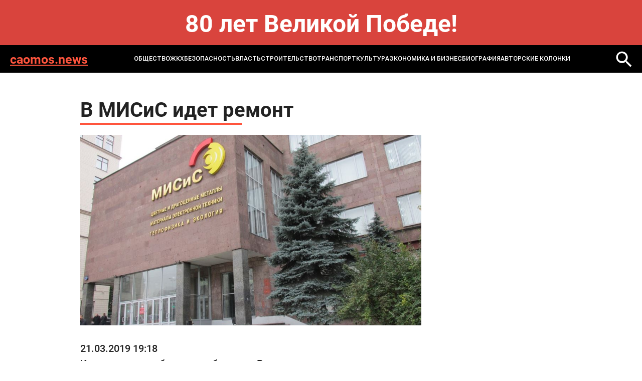

--- FILE ---
content_type: application/javascript
request_url: https://caomos.news/bitrix/templates/caomos.news%20-%202024/js/all.js
body_size: 179
content:
$(document).ready(function () {
	
	// mob nav
	$(document).on('click','.mob-nav-icon',function(e){
		e.preventDefault();
		if($(this).hasClass('active')){
			$('.header-nav').removeClass('vis');
			$('.mob-nav-icon').removeClass('active');
		}else{
			$('.header-nav').addClass('vis');
			$('.mob-nav-icon').addClass('active');
		}
	});

	// slider
	$('.more-slider').slick({
		dots: true,
		arrows: true,
		autoplay: false,
		speed: 1000,
		slidesToShow: 3,
		slidesToScroll: 3,
		responsive: [{
			breakpoint: 1024,
			settings: {
				slidesToShow: 2,
				slidesToScroll: 2,
				arrows: false,
			}
		},{
			breakpoint: 768,
			settings: {
				slidesToShow: 1,
				slidesToScroll: 1,
				arrows: false,
			}
		}]
	});

});